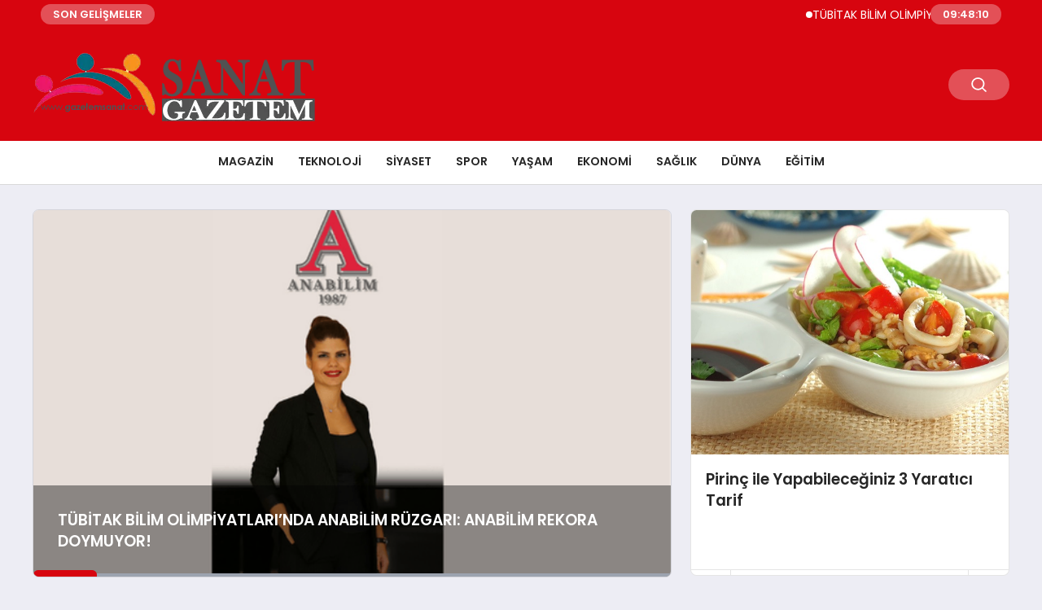

--- FILE ---
content_type: text/html; charset=UTF-8
request_url: https://gazetemsanat.com/
body_size: 11599
content:
<!DOCTYPE html>
<html lang="tr">

<head>
    <meta charset="UTF-8">
    <meta name="viewport" content="width=device-width, initial-scale=1.0">
    <title>Gazetem Sanat</title>
    <link rel="preconnect" href="https://fonts.googleapis.com">
    <link rel="preconnect" href="https://fonts.gstatic.com" crossorigin>
    <link href="https://fonts.googleapis.com/css2?family=Poppins:ital,wght@0,400;0,600;1,400;1,600&display=swap" rel="stylesheet">
    <title>Gazetem Sanat &#8211; Kültür Sanat  Ekonomi Yaşam Haberleri</title>
<meta name='robots' content='max-image-preview:large' />
<style id='wp-img-auto-sizes-contain-inline-css' type='text/css'>
img:is([sizes=auto i],[sizes^="auto," i]){contain-intrinsic-size:3000px 1500px}
/*# sourceURL=wp-img-auto-sizes-contain-inline-css */
</style>
<style id='classic-theme-styles-inline-css' type='text/css'>
/*! This file is auto-generated */
.wp-block-button__link{color:#fff;background-color:#32373c;border-radius:9999px;box-shadow:none;text-decoration:none;padding:calc(.667em + 2px) calc(1.333em + 2px);font-size:1.125em}.wp-block-file__button{background:#32373c;color:#fff;text-decoration:none}
/*# sourceURL=/wp-includes/css/classic-themes.min.css */
</style>
<link rel='stylesheet' id='swiper-css-css' href='https://gazetemsanat.com/wp-content/themes/seobazhaber/js/lib/swiper/swiper.min.css' type='text/css' media='all' />
<link rel='stylesheet' id='style-css' href='https://gazetemsanat.com/wp-content/themes/seobazhaber/css/style.min.css?v=1.8.5' type='text/css' media='all' />
<link rel="https://api.w.org/" href="https://gazetemsanat.com/wp-json/" /><link rel="EditURI" type="application/rsd+xml" title="RSD" href="https://gazetemsanat.com/xmlrpc.php?rsd" />
<meta name="generator" content="WordPress 6.9" />
<link rel="icon" href="https://gazetemsanat.com/wp-content/uploads/2023/11/gazetemsanat-favicon.png" sizes="32x32" />
<link rel="icon" href="https://gazetemsanat.com/wp-content/uploads/2023/11/gazetemsanat-favicon.png" sizes="192x192" />
<link rel="apple-touch-icon" href="https://gazetemsanat.com/wp-content/uploads/2023/11/gazetemsanat-favicon.png" />
<meta name="msapplication-TileImage" content="https://gazetemsanat.com/wp-content/uploads/2023/11/gazetemsanat-favicon.png" />
    <style>
        :root {
    --bg-color: 237 237 244;
    --text-color: 46 46 46;
    --color1: 215 5 15;
    --color2: 20 20 20;
    --color3: 255 255 255;
    --header-news-marquee-bg: 215 5 15;
    --title-color: 38 38 38;
    --menu-font-size: 14px;
    --normal-font-size: 15px;
    --h1-font-size: 36px;
    --h2-font-size: 30px;
    --h3-font-size: 24px;
    --h4-font-size: 20px;
}

    </style>
    <style id='global-styles-inline-css' type='text/css'>
:root{--wp--preset--aspect-ratio--square: 1;--wp--preset--aspect-ratio--4-3: 4/3;--wp--preset--aspect-ratio--3-4: 3/4;--wp--preset--aspect-ratio--3-2: 3/2;--wp--preset--aspect-ratio--2-3: 2/3;--wp--preset--aspect-ratio--16-9: 16/9;--wp--preset--aspect-ratio--9-16: 9/16;--wp--preset--color--black: #000000;--wp--preset--color--cyan-bluish-gray: #abb8c3;--wp--preset--color--white: #ffffff;--wp--preset--color--pale-pink: #f78da7;--wp--preset--color--vivid-red: #cf2e2e;--wp--preset--color--luminous-vivid-orange: #ff6900;--wp--preset--color--luminous-vivid-amber: #fcb900;--wp--preset--color--light-green-cyan: #7bdcb5;--wp--preset--color--vivid-green-cyan: #00d084;--wp--preset--color--pale-cyan-blue: #8ed1fc;--wp--preset--color--vivid-cyan-blue: #0693e3;--wp--preset--color--vivid-purple: #9b51e0;--wp--preset--gradient--vivid-cyan-blue-to-vivid-purple: linear-gradient(135deg,rgb(6,147,227) 0%,rgb(155,81,224) 100%);--wp--preset--gradient--light-green-cyan-to-vivid-green-cyan: linear-gradient(135deg,rgb(122,220,180) 0%,rgb(0,208,130) 100%);--wp--preset--gradient--luminous-vivid-amber-to-luminous-vivid-orange: linear-gradient(135deg,rgb(252,185,0) 0%,rgb(255,105,0) 100%);--wp--preset--gradient--luminous-vivid-orange-to-vivid-red: linear-gradient(135deg,rgb(255,105,0) 0%,rgb(207,46,46) 100%);--wp--preset--gradient--very-light-gray-to-cyan-bluish-gray: linear-gradient(135deg,rgb(238,238,238) 0%,rgb(169,184,195) 100%);--wp--preset--gradient--cool-to-warm-spectrum: linear-gradient(135deg,rgb(74,234,220) 0%,rgb(151,120,209) 20%,rgb(207,42,186) 40%,rgb(238,44,130) 60%,rgb(251,105,98) 80%,rgb(254,248,76) 100%);--wp--preset--gradient--blush-light-purple: linear-gradient(135deg,rgb(255,206,236) 0%,rgb(152,150,240) 100%);--wp--preset--gradient--blush-bordeaux: linear-gradient(135deg,rgb(254,205,165) 0%,rgb(254,45,45) 50%,rgb(107,0,62) 100%);--wp--preset--gradient--luminous-dusk: linear-gradient(135deg,rgb(255,203,112) 0%,rgb(199,81,192) 50%,rgb(65,88,208) 100%);--wp--preset--gradient--pale-ocean: linear-gradient(135deg,rgb(255,245,203) 0%,rgb(182,227,212) 50%,rgb(51,167,181) 100%);--wp--preset--gradient--electric-grass: linear-gradient(135deg,rgb(202,248,128) 0%,rgb(113,206,126) 100%);--wp--preset--gradient--midnight: linear-gradient(135deg,rgb(2,3,129) 0%,rgb(40,116,252) 100%);--wp--preset--font-size--small: 13px;--wp--preset--font-size--medium: 20px;--wp--preset--font-size--large: 36px;--wp--preset--font-size--x-large: 42px;--wp--preset--spacing--20: 0.44rem;--wp--preset--spacing--30: 0.67rem;--wp--preset--spacing--40: 1rem;--wp--preset--spacing--50: 1.5rem;--wp--preset--spacing--60: 2.25rem;--wp--preset--spacing--70: 3.38rem;--wp--preset--spacing--80: 5.06rem;--wp--preset--shadow--natural: 6px 6px 9px rgba(0, 0, 0, 0.2);--wp--preset--shadow--deep: 12px 12px 50px rgba(0, 0, 0, 0.4);--wp--preset--shadow--sharp: 6px 6px 0px rgba(0, 0, 0, 0.2);--wp--preset--shadow--outlined: 6px 6px 0px -3px rgb(255, 255, 255), 6px 6px rgb(0, 0, 0);--wp--preset--shadow--crisp: 6px 6px 0px rgb(0, 0, 0);}:where(.is-layout-flex){gap: 0.5em;}:where(.is-layout-grid){gap: 0.5em;}body .is-layout-flex{display: flex;}.is-layout-flex{flex-wrap: wrap;align-items: center;}.is-layout-flex > :is(*, div){margin: 0;}body .is-layout-grid{display: grid;}.is-layout-grid > :is(*, div){margin: 0;}:where(.wp-block-columns.is-layout-flex){gap: 2em;}:where(.wp-block-columns.is-layout-grid){gap: 2em;}:where(.wp-block-post-template.is-layout-flex){gap: 1.25em;}:where(.wp-block-post-template.is-layout-grid){gap: 1.25em;}.has-black-color{color: var(--wp--preset--color--black) !important;}.has-cyan-bluish-gray-color{color: var(--wp--preset--color--cyan-bluish-gray) !important;}.has-white-color{color: var(--wp--preset--color--white) !important;}.has-pale-pink-color{color: var(--wp--preset--color--pale-pink) !important;}.has-vivid-red-color{color: var(--wp--preset--color--vivid-red) !important;}.has-luminous-vivid-orange-color{color: var(--wp--preset--color--luminous-vivid-orange) !important;}.has-luminous-vivid-amber-color{color: var(--wp--preset--color--luminous-vivid-amber) !important;}.has-light-green-cyan-color{color: var(--wp--preset--color--light-green-cyan) !important;}.has-vivid-green-cyan-color{color: var(--wp--preset--color--vivid-green-cyan) !important;}.has-pale-cyan-blue-color{color: var(--wp--preset--color--pale-cyan-blue) !important;}.has-vivid-cyan-blue-color{color: var(--wp--preset--color--vivid-cyan-blue) !important;}.has-vivid-purple-color{color: var(--wp--preset--color--vivid-purple) !important;}.has-black-background-color{background-color: var(--wp--preset--color--black) !important;}.has-cyan-bluish-gray-background-color{background-color: var(--wp--preset--color--cyan-bluish-gray) !important;}.has-white-background-color{background-color: var(--wp--preset--color--white) !important;}.has-pale-pink-background-color{background-color: var(--wp--preset--color--pale-pink) !important;}.has-vivid-red-background-color{background-color: var(--wp--preset--color--vivid-red) !important;}.has-luminous-vivid-orange-background-color{background-color: var(--wp--preset--color--luminous-vivid-orange) !important;}.has-luminous-vivid-amber-background-color{background-color: var(--wp--preset--color--luminous-vivid-amber) !important;}.has-light-green-cyan-background-color{background-color: var(--wp--preset--color--light-green-cyan) !important;}.has-vivid-green-cyan-background-color{background-color: var(--wp--preset--color--vivid-green-cyan) !important;}.has-pale-cyan-blue-background-color{background-color: var(--wp--preset--color--pale-cyan-blue) !important;}.has-vivid-cyan-blue-background-color{background-color: var(--wp--preset--color--vivid-cyan-blue) !important;}.has-vivid-purple-background-color{background-color: var(--wp--preset--color--vivid-purple) !important;}.has-black-border-color{border-color: var(--wp--preset--color--black) !important;}.has-cyan-bluish-gray-border-color{border-color: var(--wp--preset--color--cyan-bluish-gray) !important;}.has-white-border-color{border-color: var(--wp--preset--color--white) !important;}.has-pale-pink-border-color{border-color: var(--wp--preset--color--pale-pink) !important;}.has-vivid-red-border-color{border-color: var(--wp--preset--color--vivid-red) !important;}.has-luminous-vivid-orange-border-color{border-color: var(--wp--preset--color--luminous-vivid-orange) !important;}.has-luminous-vivid-amber-border-color{border-color: var(--wp--preset--color--luminous-vivid-amber) !important;}.has-light-green-cyan-border-color{border-color: var(--wp--preset--color--light-green-cyan) !important;}.has-vivid-green-cyan-border-color{border-color: var(--wp--preset--color--vivid-green-cyan) !important;}.has-pale-cyan-blue-border-color{border-color: var(--wp--preset--color--pale-cyan-blue) !important;}.has-vivid-cyan-blue-border-color{border-color: var(--wp--preset--color--vivid-cyan-blue) !important;}.has-vivid-purple-border-color{border-color: var(--wp--preset--color--vivid-purple) !important;}.has-vivid-cyan-blue-to-vivid-purple-gradient-background{background: var(--wp--preset--gradient--vivid-cyan-blue-to-vivid-purple) !important;}.has-light-green-cyan-to-vivid-green-cyan-gradient-background{background: var(--wp--preset--gradient--light-green-cyan-to-vivid-green-cyan) !important;}.has-luminous-vivid-amber-to-luminous-vivid-orange-gradient-background{background: var(--wp--preset--gradient--luminous-vivid-amber-to-luminous-vivid-orange) !important;}.has-luminous-vivid-orange-to-vivid-red-gradient-background{background: var(--wp--preset--gradient--luminous-vivid-orange-to-vivid-red) !important;}.has-very-light-gray-to-cyan-bluish-gray-gradient-background{background: var(--wp--preset--gradient--very-light-gray-to-cyan-bluish-gray) !important;}.has-cool-to-warm-spectrum-gradient-background{background: var(--wp--preset--gradient--cool-to-warm-spectrum) !important;}.has-blush-light-purple-gradient-background{background: var(--wp--preset--gradient--blush-light-purple) !important;}.has-blush-bordeaux-gradient-background{background: var(--wp--preset--gradient--blush-bordeaux) !important;}.has-luminous-dusk-gradient-background{background: var(--wp--preset--gradient--luminous-dusk) !important;}.has-pale-ocean-gradient-background{background: var(--wp--preset--gradient--pale-ocean) !important;}.has-electric-grass-gradient-background{background: var(--wp--preset--gradient--electric-grass) !important;}.has-midnight-gradient-background{background: var(--wp--preset--gradient--midnight) !important;}.has-small-font-size{font-size: var(--wp--preset--font-size--small) !important;}.has-medium-font-size{font-size: var(--wp--preset--font-size--medium) !important;}.has-large-font-size{font-size: var(--wp--preset--font-size--large) !important;}.has-x-large-font-size{font-size: var(--wp--preset--font-size--x-large) !important;}
/*# sourceURL=global-styles-inline-css */
</style>
</head>

<body class="home blog wp-theme-seobazhaber">
                        <div class="header-news-marquee-bar">
                                    <span class="news-marquee-badge">SON GELİŞMELER</span>
                
                <div class="news-marquee-container" id="news-marquee-container">
                    <div class="news-content" id="news-content">
                                                    <div class="news-item">
                                <a href="https://gazetemsanat.com/tubitak-bilim-olimpiyatlarinda-anabilim-ruzgari-anabilim-rekora-doymuyor-25374.html">TÜBİTAK BİLİM OLİMPİYATLARI’NDA ANABİLİM RÜZGARI:  ANABİLİM REKORA DOYMUYOR!</a>
                            </div>
                                                    <div class="news-item">
                                <a href="https://gazetemsanat.com/huawei-smart-pv-ve-ess-2026nin-en-iyi-10-trendini-acikladi-25371.html">Huawei Smart PV ve ESS 2026&#8217;nın En İyi 10 Trendini Açıkladı</a>
                            </div>
                                                    <div class="news-item">
                                <a href="https://gazetemsanat.com/naciye-navdar-roportaj-25368.html">Naciye Navdar Röportaj</a>
                            </div>
                                                    <div class="news-item">
                                <a href="https://gazetemsanat.com/toplumsal-onyargilar-cocuklarin-geleceginden-mi-caliyor-turkuaz-terapi-ozel-egitimdeki-efsaneleri-bilimle-yikiyor-25365.html">Toplumsal Önyargılar Çocukların Geleceğinden mi Çalıyor? Turkuaz Terapi, Özel Eğitimdeki &#8220;Efsaneleri&#8221; Bilimle Yıkıyor!</a>
                            </div>
                                                    <div class="news-item">
                                <a href="https://gazetemsanat.com/ga-asi-ve-abd-donanmasi-mq-9b-seaguardian-icin-genisletilmissonobuoy-birakma-sistemini-test-etti-25362.html">GA-ASI ve ABD Donanması, MQ-9B SeaGuardian® İçin GenişletilmişSonobuoy Bırakma Sistemini Test Etti</a>
                            </div>
                                                    <div class="news-item">
                                <a href="https://gazetemsanat.com/viennalife-ceosu-sayin-ugur-tozsekerli-60-yasini-kutladi-25359.html">Viennalife CEO’su Sayın Uğur Tozşekerli 60. yaşını kutladı</a>
                            </div>
                                                    <div class="news-item">
                                <a href="https://gazetemsanat.com/lara-fabian-sevgililer-gununde-rixos-radamis-sharm-el-sheikhte-sahne-aliyor-25356.html">Lara Fabian Sevgililer Günü’nde Rixos Radamis Sharm El Sheikh’te sahne alıyor!</a>
                            </div>
                                                    <div class="news-item">
                                <a href="https://gazetemsanat.com/kuresel-spor-markasi-u-s-polo-assn-efsanevi-kar-polosu-dunya-kupasi-st-moritzin-resmi-forma-ve-giyim-sponsoru-oldu-25352.html">Küresel Spor Markası U.S. Polo Assn., Efsanevi Kar Polosu Dünya Kupası St. Moritz&#8217;in Resmi Forma ve Giyim Sponsoru Oldu</a>
                            </div>
                                                    <div class="news-item">
                                <a href="https://gazetemsanat.com/israil-meclisi-filistinlilerin-yargilanmasini-degistiriyor-25349.html">İsrail Meclisi, Filistinlilerin Yargılanmasını Değiştiriyor</a>
                            </div>
                                                    <div class="news-item">
                                <a href="https://gazetemsanat.com/apple-ve-google-yapay-zeka-alaninda-is-birligi-yapacak-25346.html">Apple ve Google, Yapay Zeka Alanında İş Birliği Yapacak</a>
                            </div>
                                                    <div class="news-item">
                                <a href="https://gazetemsanat.com/pirinc-ile-yapabileceginiz-3-yaratici-tarif-25344.html">Pirinç ile Yapabileceğiniz 3 Yaratıcı Tarif</a>
                            </div>
                                                    <div class="news-item">
                                <a href="https://gazetemsanat.com/almanya-nato-destek-ve-tedarik-ajansi-nspa-uzerinden-sekiz-adet-mq-9b-seaguardian-tedarik-edecek-25338.html">Almanya, NATO Destek ve Tedarik Ajansı ( NSPA ) Üzerinden Sekiz Adet MQ-9B SeaGuardian® Tedarik Edecek</a>
                            </div>
                                                    <div class="news-item">
                                <a href="https://gazetemsanat.com/deneyimli-isim-duygu-gokalp-fairmont-quasar-istanbulun-satis-ve-pazarlama-direktoru-oldu-25335.html">Deneyimli İsim Duygu Gökalp, Fairmont Quasar Istanbul’un Satış ve Pazarlama Direktörü Oldu</a>
                            </div>
                                                    <div class="news-item">
                                <a href="https://gazetemsanat.com/rem-peopleda-her-alanda-stratejik-buyume-hamleleri-25332.html">REM People’da Her Alanda Stratejik Büyüme Hamleleri</a>
                            </div>
                                                    <div class="news-item">
                                <a href="https://gazetemsanat.com/efesus-stone-sagalassosun-antik-mermerlerine-hayat-veriyor-25329.html">Efesus Stone, Sagalassos’un Antik Mermerlerine Hayat Veriyor</a>
                            </div>
                                                    <div class="news-item">
                                <a href="https://gazetemsanat.com/trumpin-palm-beach-ziyareti-25323.html">Trump&#8217;ın Palm Beach Ziyareti</a>
                            </div>
                                                    <div class="news-item">
                                <a href="https://gazetemsanat.com/iran-disisleri-bakani-erakci-ulkedeki-gosterilere-yabanci-gucler-mudahale-ediyor-25320.html">İran Dışişleri Bakanı Erakçi: &#8220;Ülkedeki Gösterilere Yabancı Güçler Müdahale Ediyor&#8221;</a>
                            </div>
                                                    <div class="news-item">
                                <a href="https://gazetemsanat.com/amerika-birlesik-devletleri-deas-saldirisina-yanit-verdi-25317.html">Amerika Birleşik Devletleri DEAŞ Saldırısına Yanıt Verdi</a>
                            </div>
                                                    <div class="news-item">
                                <a href="https://gazetemsanat.com/iit-bakanlar-toplantisinda-israilin-somalilandi-tanimasinin-reddedilmesi-25314.html">İİT Bakanlar Toplantısında İsrail&#8217;in Somaliland&#8217;ı Tanımasının Reddedilmesi</a>
                            </div>
                                                    <div class="news-item">
                                <a href="https://gazetemsanat.com/sercan-firinci-gayrimenkulde-global-vizyonun-guclu-ismi-25312.html">Sercan Fırıncı: Gayrimenkulde Global Vizyonun Güçlü İsmi</a>
                            </div>
                                            </div>
                </div>
                                    <span class="news-marquee-badge header-news-marquee-clock" id="news-marquee-clock">--:--:--</span>
                
            </div>
            <script>
                document.addEventListener("DOMContentLoaded", function() {
                    const container = document.getElementById("news-marquee-container");
                    const content = document.getElementById("news-content");

                    let pos = container.offsetWidth;
                    let speed = 1; // px/frame
                    let animationId;

                    function animate() {
                        pos -= speed;
                        if (pos <= -content.offsetWidth) {
                            pos = container.offsetWidth;
                        }
                        content.style.left = pos + "px";
                        animationId = requestAnimationFrame(animate);
                    }

                    function start() {
                        if (!animationId) {
                            animationId = requestAnimationFrame(animate);
                        }
                    }

                    function stop() {
                        cancelAnimationFrame(animationId);
                        animationId = null;
                    }

                    // Başlat
                    start();

                    // Hover kontrolü
                    container.addEventListener("mouseenter", stop);
                    container.addEventListener("mouseleave", start);

                    // Resize sonrası pozisyonu sıfırla
                    window.addEventListener("resize", () => {
                        pos = container.offsetWidth;
                    });


                    function saatiGuncelle() {
                        const simdi = new Date();
                        const saat = simdi.getHours().toString().padStart(2, '0');
                        const dakika = simdi.getMinutes().toString().padStart(2, '0');
                        const saniye = simdi.getSeconds().toString().padStart(2, '0');

                        document.getElementById('news-marquee-clock').textContent = `${saat}:${dakika}:${saniye}`;
                    }

                    if (document.getElementById('news-marquee-clock')) {
                        // Saati ilk yüklendiğinde göster
                        saatiGuncelle();
    
                        // Her saniye saati güncelle
                        setInterval(saatiGuncelle, 1000);
                    }
                });
            </script>

    
    <div class="header1">
    <div class="container header1-bar">
                    <a href="https://gazetemsanat.com" class="header1-logo">
                <img src="https://gazetemsanat.com/wp-content/uploads/2025/05/gazetem-sanat.webp" alt="Gazetem Sanat" width="">
            </a>
                <ul class="header1-button-group">
            <li>
                <button class="header1-search-btn btn-search-open">
                    <span class="icon-[heroicons--magnifying-glass-20-solid]"></span>
                </button>
            </li>
        </ul>
        <div class="header-mobil-button-group">
            <button class="search-btn btn-search-open">
                <span class="icon-[heroicons--magnifying-glass-20-solid]"></span>
            </button>
            <button class="btn-mobile-menu"><span class="icon-[ic--round-menu]"></span></button>
        </div>
    </div>
    <div class="header1-menu-bar">
        <div class="container">
            <ul id="menu-main-menu" class="main-menu"><li id="menu-item-12164" class="menu-item menu-item-type-taxonomy menu-item-object-category menu-item-12164"><a href="https://gazetemsanat.com/category/magazin">Magazin</a></li>
<li id="menu-item-12165" class="menu-item menu-item-type-taxonomy menu-item-object-category menu-item-12165"><a href="https://gazetemsanat.com/category/teknoloji">Teknoloji</a></li>
<li id="menu-item-12166" class="menu-item menu-item-type-taxonomy menu-item-object-category menu-item-12166"><a href="https://gazetemsanat.com/category/siyaset">Siyaset</a></li>
<li id="menu-item-12167" class="menu-item menu-item-type-taxonomy menu-item-object-category menu-item-12167"><a href="https://gazetemsanat.com/category/spor">Spor</a></li>
<li id="menu-item-12168" class="menu-item menu-item-type-taxonomy menu-item-object-category menu-item-12168"><a href="https://gazetemsanat.com/category/yasam">Yaşam</a></li>
<li id="menu-item-12169" class="menu-item menu-item-type-taxonomy menu-item-object-category menu-item-12169"><a href="https://gazetemsanat.com/category/ekonomi">Ekonomi</a></li>
<li id="menu-item-12170" class="menu-item menu-item-type-taxonomy menu-item-object-category menu-item-12170"><a href="https://gazetemsanat.com/category/saglik">Sağlık</a></li>
<li id="menu-item-12171" class="menu-item menu-item-type-taxonomy menu-item-object-category menu-item-12171"><a href="https://gazetemsanat.com/category/dunya">Dünya</a></li>
<li id="menu-item-12172" class="menu-item menu-item-type-taxonomy menu-item-object-category menu-item-12172"><a href="https://gazetemsanat.com/category/egitim">Eğitim</a></li>
</ul>        </div>
    </div>
</div>
<script>
    document.addEventListener("DOMContentLoaded", function() {
        document.addEventListener('click', function(event) {
            if (event.target.closest('.btn-mobile-menu')) {
                document.querySelector(".header1-menu-bar").classList.toggle("open");
                if (event.target.querySelectorAll('span')[0].className == 'icon-[ic--round-menu]') {
                    event.target.querySelectorAll('span')[0].className = 'icon-[ion--close]';
                } else {
                    event.target.querySelectorAll('span')[0].className = 'icon-[ic--round-menu]';
                }
            }
        });

        document.querySelectorAll(".main-menu li").forEach(li => {
            let anchor = li.querySelector(":scope > a"); // Doğrudan li içindeki a etiketi
            let submenu = li.querySelector(":scope > ul"); // Doğrudan li içindeki ul etiketi

            if (anchor && submenu) {
                anchor.setAttribute("href", "javascript:void(0)");
            }
        });
    });
</script><div class="container">
    <div class="slider-col-2 widget-mt">
                <div class="swiper line-slider" data-pagination=".line-pagination-1" data-clickable="true" data-lazy="true"
            data-render-bullet="false">
            <div class="swiper-wrapper">
                                    <a href="https://gazetemsanat.com/tubitak-bilim-olimpiyatlarinda-anabilim-ruzgari-anabilim-rekora-doymuyor-25374.html" class="swiper-slide">
                        <img class="lazy-loading" src="https://gazetemsanat.com/wp-content/themes/seobazhaber/assets/images/placeholder.webp" data-src="https://gazetemsanat.com/wp-content/uploads/2026/01/awsdfg.png" alt="TÜBİTAK BİLİM OLİMPİYATLARI’NDA ANABİLİM RÜZGARI:  ANABİLİM REKORA DOYMUYOR!">
                        <div class="slider-detail">
                            <span class="slider-title">
                                TÜBİTAK BİLİM OLİMPİYATLARI’NDA ANABİLİM RÜZGARI:  ANABİLİM REKORA DOYMUYOR!                            </span>
                        </div>
                    </a>
                                    <a href="https://gazetemsanat.com/huawei-smart-pv-ve-ess-2026nin-en-iyi-10-trendini-acikladi-25371.html" class="swiper-slide">
                        <img class="lazy-loading" src="https://gazetemsanat.com/wp-content/themes/seobazhaber/assets/images/placeholder.webp" data-src="https://gazetemsanat.com/wp-content/uploads/2026/01/Orta-WhatsApp-Image-2026-01-14-at-11.18.34.jpeg" alt="Huawei Smart PV ve ESS 2026&#8217;nın En İyi 10 Trendini Açıkladı">
                        <div class="slider-detail">
                            <span class="slider-title">
                                Huawei Smart PV ve ESS 2026&#8217;nın En İyi 10 Trendini Açıkladı                            </span>
                        </div>
                    </a>
                                    <a href="https://gazetemsanat.com/naciye-navdar-roportaj-25368.html" class="swiper-slide">
                        <img class="lazy-loading" src="https://gazetemsanat.com/wp-content/themes/seobazhaber/assets/images/placeholder.webp" data-src="https://gazetemsanat.com/wp-content/uploads/2026/01/dosya-1768377032-naciye-navdar-kapak.jpg" alt="Naciye Navdar Röportaj">
                        <div class="slider-detail">
                            <span class="slider-title">
                                Naciye Navdar Röportaj                            </span>
                        </div>
                    </a>
                                    <a href="https://gazetemsanat.com/toplumsal-onyargilar-cocuklarin-geleceginden-mi-caliyor-turkuaz-terapi-ozel-egitimdeki-efsaneleri-bilimle-yikiyor-25365.html" class="swiper-slide">
                        <img class="lazy-loading" src="https://gazetemsanat.com/wp-content/themes/seobazhaber/assets/images/placeholder.webp" data-src="https://gazetemsanat.com/wp-content/uploads/2026/01/basin-turkuaz-1.jpg" alt="Toplumsal Önyargılar Çocukların Geleceğinden mi Çalıyor? Turkuaz Terapi, Özel Eğitimdeki &#8220;Efsaneleri&#8221; Bilimle Yıkıyor!">
                        <div class="slider-detail">
                            <span class="slider-title">
                                Toplumsal Önyargılar Çocukların Geleceğinden mi Çalıyor? Turkuaz Terapi, Özel Eğitimdeki &#8220;Efsaneleri&#8221; Bilimle Yıkıyor!                            </span>
                        </div>
                    </a>
                                    <a href="https://gazetemsanat.com/ga-asi-ve-abd-donanmasi-mq-9b-seaguardian-icin-genisletilmissonobuoy-birakma-sistemini-test-etti-25362.html" class="swiper-slide">
                        <img class="lazy-loading" src="https://gazetemsanat.com/wp-content/themes/seobazhaber/assets/images/placeholder.webp" data-src="https://gazetemsanat.com/wp-content/uploads/2026/01/Orta-WhatsApp-Image-2026-01-13-at-22.35.54.jpeg" alt="GA-ASI ve ABD Donanması, MQ-9B SeaGuardian® İçin GenişletilmişSonobuoy Bırakma Sistemini Test Etti">
                        <div class="slider-detail">
                            <span class="slider-title">
                                GA-ASI ve ABD Donanması, MQ-9B SeaGuardian® İçin GenişletilmişSonobuoy Bırakma Sistemini Test Etti                            </span>
                        </div>
                    </a>
                                    <a href="https://gazetemsanat.com/viennalife-ceosu-sayin-ugur-tozsekerli-60-yasini-kutladi-25359.html" class="swiper-slide">
                        <img class="lazy-loading" src="https://gazetemsanat.com/wp-content/themes/seobazhaber/assets/images/placeholder.webp" data-src="https://gazetemsanat.com/wp-content/uploads/2026/01/Ugur-Bey-60-Yas-Gorseli.jpg" alt="Viennalife CEO’su Sayın Uğur Tozşekerli 60. yaşını kutladı">
                        <div class="slider-detail">
                            <span class="slider-title">
                                Viennalife CEO’su Sayın Uğur Tozşekerli 60. yaşını kutladı                            </span>
                        </div>
                    </a>
                                    <a href="https://gazetemsanat.com/lara-fabian-sevgililer-gununde-rixos-radamis-sharm-el-sheikhte-sahne-aliyor-25356.html" class="swiper-slide">
                        <img class="lazy-loading" src="https://gazetemsanat.com/wp-content/themes/seobazhaber/assets/images/placeholder.webp" data-src="https://gazetemsanat.com/wp-content/uploads/2026/01/Main-photo-Sharm-El-Sheikh-.jpg" alt="Lara Fabian Sevgililer Günü’nde Rixos Radamis Sharm El Sheikh’te sahne alıyor!">
                        <div class="slider-detail">
                            <span class="slider-title">
                                Lara Fabian Sevgililer Günü’nde Rixos Radamis Sharm El Sheikh’te sahne alıyor!                            </span>
                        </div>
                    </a>
                                    <a href="https://gazetemsanat.com/kuresel-spor-markasi-u-s-polo-assn-efsanevi-kar-polosu-dunya-kupasi-st-moritzin-resmi-forma-ve-giyim-sponsoru-oldu-25352.html" class="swiper-slide">
                        <img class="lazy-loading" src="https://gazetemsanat.com/wp-content/themes/seobazhaber/assets/images/placeholder.webp" data-src="https://gazetemsanat.com/wp-content/uploads/2026/01/ef46f9a5-056f-48c9-840d-4c0b1a8cbe86s.png" alt="Küresel Spor Markası U.S. Polo Assn., Efsanevi Kar Polosu Dünya Kupası St. Moritz&#8217;in Resmi Forma ve Giyim Sponsoru Oldu">
                        <div class="slider-detail">
                            <span class="slider-title">
                                Küresel Spor Markası U.S. Polo Assn., Efsanevi Kar Polosu Dünya Kupası St. Moritz&#8217;in Resmi Forma ve Giyim Sponsoru Oldu                            </span>
                        </div>
                    </a>
                                    <a href="https://gazetemsanat.com/israil-meclisi-filistinlilerin-yargilanmasini-degistiriyor-25349.html" class="swiper-slide">
                        <img class="lazy-loading" src="https://gazetemsanat.com/wp-content/themes/seobazhaber/assets/images/placeholder.webp" data-src="https://gazetemsanat.com/wp-content/uploads/2026/01/image_69662851c639e.webp" alt="İsrail Meclisi, Filistinlilerin Yargılanmasını Değiştiriyor">
                        <div class="slider-detail">
                            <span class="slider-title">
                                İsrail Meclisi, Filistinlilerin Yargılanmasını Değiştiriyor                            </span>
                        </div>
                    </a>
                                    <a href="https://gazetemsanat.com/apple-ve-google-yapay-zeka-alaninda-is-birligi-yapacak-25346.html" class="swiper-slide">
                        <img class="lazy-loading" src="https://gazetemsanat.com/wp-content/themes/seobazhaber/assets/images/placeholder.webp" data-src="https://gazetemsanat.com/wp-content/uploads/2026/01/image_6966281692e3f.webp" alt="Apple ve Google, Yapay Zeka Alanında İş Birliği Yapacak">
                        <div class="slider-detail">
                            <span class="slider-title">
                                Apple ve Google, Yapay Zeka Alanında İş Birliği Yapacak                            </span>
                        </div>
                    </a>
                            </div>
            <div class="swiper-pagination line-pagination-1"></div>
        </div>
                        <div class="swiper col-right-slider" data-pagination=".col-right-pagination-2" data-clickable="true"
            data-lazy="true" data-render-bullet="false" data-navigation="true" data-next-el=".btn-right-1"
            data-prev-el=".btn-left-1">
            <div class="swiper-wrapper">
                                    <a href="https://gazetemsanat.com/pirinc-ile-yapabileceginiz-3-yaratici-tarif-25344.html" class="swiper-slide">
                        <img class="lazy-loading" src="https://gazetemsanat.com/wp-content/themes/seobazhaber/assets/images/placeholder.webp" data-src="https://gazetemsanat.com/wp-content/uploads/2026/01/Orta-WhatsApp-Image-2026-01-13-at-12.20.56.jpeg" alt="Pirinç ile Yapabileceğiniz 3 Yaratıcı Tarif">
                        <div class="slider-detail">
                            <span class="slider-title">
                                Pirinç ile Yapabileceğiniz 3 Yaratıcı Tarif                            </span>
                        </div>
                    </a>
                                    <a href="https://gazetemsanat.com/almanya-nato-destek-ve-tedarik-ajansi-nspa-uzerinden-sekiz-adet-mq-9b-seaguardian-tedarik-edecek-25338.html" class="swiper-slide">
                        <img class="lazy-loading" src="https://gazetemsanat.com/wp-content/themes/seobazhaber/assets/images/placeholder.webp" data-src="https://gazetemsanat.com/wp-content/uploads/2026/01/Orta-WhatsApp-Image-2026-01-13-at-11.33.51.jpeg" alt="Almanya, NATO Destek ve Tedarik Ajansı ( NSPA ) Üzerinden Sekiz Adet MQ-9B SeaGuardian® Tedarik Edecek">
                        <div class="slider-detail">
                            <span class="slider-title">
                                Almanya, NATO Destek ve Tedarik Ajansı ( NSPA ) Üzerinden Sekiz Adet MQ-9B SeaGuardian® Tedarik Edecek                            </span>
                        </div>
                    </a>
                                    <a href="https://gazetemsanat.com/deneyimli-isim-duygu-gokalp-fairmont-quasar-istanbulun-satis-ve-pazarlama-direktoru-oldu-25335.html" class="swiper-slide">
                        <img class="lazy-loading" src="https://gazetemsanat.com/wp-content/themes/seobazhaber/assets/images/placeholder.webp" data-src="https://gazetemsanat.com/wp-content/uploads/2026/01/eees.jpeg" alt="Deneyimli İsim Duygu Gökalp, Fairmont Quasar Istanbul’un Satış ve Pazarlama Direktörü Oldu">
                        <div class="slider-detail">
                            <span class="slider-title">
                                Deneyimli İsim Duygu Gökalp, Fairmont Quasar Istanbul’un Satış ve Pazarlama Direktörü Oldu                            </span>
                        </div>
                    </a>
                                    <a href="https://gazetemsanat.com/rem-peopleda-her-alanda-stratejik-buyume-hamleleri-25332.html" class="swiper-slide">
                        <img class="lazy-loading" src="https://gazetemsanat.com/wp-content/themes/seobazhaber/assets/images/placeholder.webp" data-src="https://gazetemsanat.com/wp-content/uploads/2026/01/Orta-WhatsApp-Image-2026-01-12-at-16.40.50.jpeg" alt="REM People’da Her Alanda Stratejik Büyüme Hamleleri">
                        <div class="slider-detail">
                            <span class="slider-title">
                                REM People’da Her Alanda Stratejik Büyüme Hamleleri                            </span>
                        </div>
                    </a>
                                    <a href="https://gazetemsanat.com/efesus-stone-sagalassosun-antik-mermerlerine-hayat-veriyor-25329.html" class="swiper-slide">
                        <img class="lazy-loading" src="https://gazetemsanat.com/wp-content/themes/seobazhaber/assets/images/placeholder.webp" data-src="https://gazetemsanat.com/wp-content/uploads/2026/01/Orta-WhatsApp-Image-2026-01-12-at-15.17.02-1.jpeg" alt="Efesus Stone, Sagalassos’un Antik Mermerlerine Hayat Veriyor">
                        <div class="slider-detail">
                            <span class="slider-title">
                                Efesus Stone, Sagalassos’un Antik Mermerlerine Hayat Veriyor                            </span>
                        </div>
                    </a>
                                    <a href="https://gazetemsanat.com/trumpin-palm-beach-ziyareti-25323.html" class="swiper-slide">
                        <img class="lazy-loading" src="https://gazetemsanat.com/wp-content/themes/seobazhaber/assets/images/placeholder.webp" data-src="https://gazetemsanat.com/wp-content/uploads/2026/01/image_6964d6ce0c0ee.webp" alt="Trump&#8217;ın Palm Beach Ziyareti">
                        <div class="slider-detail">
                            <span class="slider-title">
                                Trump&#8217;ın Palm Beach Ziyareti                            </span>
                        </div>
                    </a>
                                    <a href="https://gazetemsanat.com/iran-disisleri-bakani-erakci-ulkedeki-gosterilere-yabanci-gucler-mudahale-ediyor-25320.html" class="swiper-slide">
                        <img class="lazy-loading" src="https://gazetemsanat.com/wp-content/themes/seobazhaber/assets/images/placeholder.webp" data-src="https://gazetemsanat.com/wp-content/uploads/2026/01/image_6964d6920b4f2.webp" alt="İran Dışişleri Bakanı Erakçi: &#8220;Ülkedeki Gösterilere Yabancı Güçler Müdahale Ediyor&#8221;">
                        <div class="slider-detail">
                            <span class="slider-title">
                                İran Dışişleri Bakanı Erakçi: &#8220;Ülkedeki Gösterilere Yabancı Güçler Müdahale Ediyor&#8221;                            </span>
                        </div>
                    </a>
                                    <a href="https://gazetemsanat.com/amerika-birlesik-devletleri-deas-saldirisina-yanit-verdi-25317.html" class="swiper-slide">
                        <img class="lazy-loading" src="https://gazetemsanat.com/wp-content/themes/seobazhaber/assets/images/placeholder.webp" data-src="https://gazetemsanat.com/wp-content/uploads/2026/01/image_6963854e84939.webp" alt="Amerika Birleşik Devletleri DEAŞ Saldırısına Yanıt Verdi">
                        <div class="slider-detail">
                            <span class="slider-title">
                                Amerika Birleşik Devletleri DEAŞ Saldırısına Yanıt Verdi                            </span>
                        </div>
                    </a>
                                    <a href="https://gazetemsanat.com/iit-bakanlar-toplantisinda-israilin-somalilandi-tanimasinin-reddedilmesi-25314.html" class="swiper-slide">
                        <img class="lazy-loading" src="https://gazetemsanat.com/wp-content/themes/seobazhaber/assets/images/placeholder.webp" data-src="https://gazetemsanat.com/wp-content/uploads/2026/01/image_6963851573d2c.webp" alt="İİT Bakanlar Toplantısında İsrail&#8217;in Somaliland&#8217;ı Tanımasının Reddedilmesi">
                        <div class="slider-detail">
                            <span class="slider-title">
                                İİT Bakanlar Toplantısında İsrail&#8217;in Somaliland&#8217;ı Tanımasının Reddedilmesi                            </span>
                        </div>
                    </a>
                                    <a href="https://gazetemsanat.com/sercan-firinci-gayrimenkulde-global-vizyonun-guclu-ismi-25312.html" class="swiper-slide">
                        <img class="lazy-loading" src="https://gazetemsanat.com/wp-content/themes/seobazhaber/assets/images/placeholder.webp" data-src="https://gazetemsanat.com/wp-content/uploads/2026/01/Orta-WhatsApp-Image-2026-01-10-at-17.14.54.jpeg" alt="Sercan Fırıncı: Gayrimenkulde Global Vizyonun Güçlü İsmi">
                        <div class="slider-detail">
                            <span class="slider-title">
                                Sercan Fırıncı: Gayrimenkulde Global Vizyonun Güçlü İsmi                            </span>
                        </div>
                    </a>
                            </div>
            <div class="col-right-btn-group">
                <button class="col-right-left btn-left-1"><span
                        class="icon-[icon-park-outline--left]"></span></button>
                <div class="swiper-pagination col-right-pagination-2"></div>
                <button class="col-right-right btn-right-1"><span
                        class="icon-[icon-park-outline--right]"></span></button>
            </div>
        </div>
            </div>
</div><div class="container widget-mt">
            <h2 class="widget-title">
            GÜNDEM DE KALANLAR        </h2>
    
    <div class="grid-list-container mt-5">
                    <a href="https://gazetemsanat.com/tubitak-bilim-olimpiyatlarinda-anabilim-ruzgari-anabilim-rekora-doymuyor-25374.html" class="grid-list-item">
                <img class="lazy-loading" src="https://gazetemsanat.com/wp-content/themes/seobazhaber/assets/images/placeholder.webp" data-src="https://gazetemsanat.com/wp-content/uploads/2026/01/awsdfg.png" alt="TÜBİTAK BİLİM OLİMPİYATLARI’NDA ANABİLİM RÜZGARI:  ANABİLİM REKORA DOYMUYOR!">
                <div class="grid-list-detail">
                    <span class="grid-list-title">
                        TÜBİTAK BİLİM OLİMPİYATLARI’NDA ANABİLİM RÜZGARI:  ANABİLİM REKORA DOYMUYOR!                    </span>
                </div>
            </a>
                    <a href="https://gazetemsanat.com/huawei-smart-pv-ve-ess-2026nin-en-iyi-10-trendini-acikladi-25371.html" class="grid-list-item">
                <img class="lazy-loading" src="https://gazetemsanat.com/wp-content/themes/seobazhaber/assets/images/placeholder.webp" data-src="https://gazetemsanat.com/wp-content/uploads/2026/01/Orta-WhatsApp-Image-2026-01-14-at-11.18.34.jpeg" alt="Huawei Smart PV ve ESS 2026&#8217;nın En İyi 10 Trendini Açıkladı">
                <div class="grid-list-detail">
                    <span class="grid-list-title">
                        Huawei Smart PV ve ESS 2026&#8217;nın En İyi 10 Trendini Açıkladı                    </span>
                </div>
            </a>
                    <a href="https://gazetemsanat.com/naciye-navdar-roportaj-25368.html" class="grid-list-item">
                <img class="lazy-loading" src="https://gazetemsanat.com/wp-content/themes/seobazhaber/assets/images/placeholder.webp" data-src="https://gazetemsanat.com/wp-content/uploads/2026/01/dosya-1768377032-naciye-navdar-kapak.jpg" alt="Naciye Navdar Röportaj">
                <div class="grid-list-detail">
                    <span class="grid-list-title">
                        Naciye Navdar Röportaj                    </span>
                </div>
            </a>
                    <a href="https://gazetemsanat.com/toplumsal-onyargilar-cocuklarin-geleceginden-mi-caliyor-turkuaz-terapi-ozel-egitimdeki-efsaneleri-bilimle-yikiyor-25365.html" class="grid-list-item">
                <img class="lazy-loading" src="https://gazetemsanat.com/wp-content/themes/seobazhaber/assets/images/placeholder.webp" data-src="https://gazetemsanat.com/wp-content/uploads/2026/01/basin-turkuaz-1.jpg" alt="Toplumsal Önyargılar Çocukların Geleceğinden mi Çalıyor? Turkuaz Terapi, Özel Eğitimdeki &#8220;Efsaneleri&#8221; Bilimle Yıkıyor!">
                <div class="grid-list-detail">
                    <span class="grid-list-title">
                        Toplumsal Önyargılar Çocukların Geleceğinden mi Çalıyor? Turkuaz Terapi, Özel Eğitimdeki &#8220;Efsaneleri&#8221; Bilimle Yıkıyor!                    </span>
                </div>
            </a>
        
    </div>
</div>
<div class="container widget-mt">
            <h2 class="widget-title">
            SON GELİŞMELER        </h2>
    
    <div class="grid-list-container grid-span-list mt-5">
                    <a href="https://gazetemsanat.com/turna-com-2024un-seyahat-karnesini-acikladi-19381.html" class="grid-list-item custom-grid-list-item">
                <img class="lazy-loading" src="https://gazetemsanat.com/wp-content/themes/seobazhaber/assets/images/placeholder.webp" data-src="https://gazetemsanat.com/wp-content/uploads/2024/12/Turna.com_.jpg" alt="Turna.com 2024’ün Seyahat Karnesini Açıkladı">
                <div class="grid-list-detail">
                    <span class="grid-list-title">
                        Turna.com 2024’ün Seyahat Karnesini Açıkladı                    </span>
                </div>
            </a>
                    <a href="https://gazetemsanat.com/turk-doneri-amerikalilarin-damagini-fethediyor-18809.html" class="grid-list-item custom-grid-list-item">
                <img class="lazy-loading" src="https://gazetemsanat.com/wp-content/themes/seobazhaber/assets/images/placeholder.webp" data-src="https://gazetemsanat.com/wp-content/uploads/2024/12/Doner-Point_01.jpg" alt="Türk döneri, Amerikalıların damağını fethediyor">
                <div class="grid-list-detail">
                    <span class="grid-list-title">
                        Türk döneri, Amerikalıların damağını fethediyor                    </span>
                </div>
            </a>
                    <a href="https://gazetemsanat.com/ehane-com-mulk-yonetimi-alaninda-turkiyede-bir-ilki-gerceklestirmek-icin-yayinda-18806.html" class="grid-list-item custom-grid-list-item">
                <img class="lazy-loading" src="https://gazetemsanat.com/wp-content/themes/seobazhaber/assets/images/placeholder.webp" data-src="https://gazetemsanat.com/wp-content/uploads/2024/12/Ehane-Mulk-Yonetimi.jpg" alt="Ehane.com, Mülk Yönetimi Alanında Türkiye’de Bir İlki Gerçekleştirmek İçin Yayında">
                <div class="grid-list-detail">
                    <span class="grid-list-title">
                        Ehane.com, Mülk Yönetimi Alanında Türkiye’de Bir İlki Gerçekleştirmek İçin Yayında                    </span>
                </div>
            </a>
                    <a href="https://gazetemsanat.com/the-guide-magazin-dergisi-vizyon-odulleri-gecesi-24-aralikta-18701.html" class="grid-list-item custom-grid-list-item">
                <img class="lazy-loading" src="https://gazetemsanat.com/wp-content/themes/seobazhaber/assets/images/placeholder.webp" data-src="https://gazetemsanat.com/wp-content/uploads/2024/11/basinbulteni_.png" alt="THE GUIDE MAGAZIN Dergisi Vizyon Ödülleri Gecesi 24 Aralık’ta">
                <div class="grid-list-detail">
                    <span class="grid-list-title">
                        THE GUIDE MAGAZIN Dergisi Vizyon Ödülleri Gecesi 24 Aralık’ta                    </span>
                </div>
            </a>
                    <a href="https://gazetemsanat.com/eray-yukseloglu-onsiadda-yurtdisi-iliskilerinden-sorumlu-genel-baskan-yardimcisi-oldu-2-18699.html" class="grid-list-item custom-grid-list-item">
                <img class="lazy-loading" src="https://gazetemsanat.com/wp-content/themes/seobazhaber/assets/images/placeholder.webp" data-src="https://gazetemsanat.com/wp-content/uploads/2024/11/44545.jpeg" alt="Eray Yükseloğlu, ÖNSİAD’da Yurtdışı İlişkilerinden Sorumlu Genel Başkan Yardımcısı Oldu">
                <div class="grid-list-detail">
                    <span class="grid-list-title">
                        Eray Yükseloğlu, ÖNSİAD’da Yurtdışı İlişkilerinden Sorumlu Genel Başkan Yardımcısı Oldu                    </span>
                </div>
            </a>
                    <a href="https://gazetemsanat.com/sirketlerin-%85i-surdurulebilirlik-yatirimlarini-artirdi-18688.html" class="grid-list-item custom-grid-list-item">
                <img class="lazy-loading" src="https://gazetemsanat.com/wp-content/themes/seobazhaber/assets/images/placeholder.webp" data-src="https://gazetemsanat.com/wp-content/uploads/2024/11/Ahmet-Toprakci-KadirCan-Toprakci.jpg" alt="Şirketlerin %85’i sürdürülebilirlik yatırımlarını artırdı">
                <div class="grid-list-detail">
                    <span class="grid-list-title">
                        Şirketlerin %85’i sürdürülebilirlik yatırımlarını artırdı                    </span>
                </div>
            </a>
                    <a href="https://gazetemsanat.com/altin-tutkunlari-dikkat-uzmani-degerli-maden-yatirimcilarini-uyardi-18682.html" class="grid-list-item custom-grid-list-item">
                <img class="lazy-loading" src="https://gazetemsanat.com/wp-content/themes/seobazhaber/assets/images/placeholder.webp" data-src="https://gazetemsanat.com/wp-content/uploads/2024/11/Gunes-Kuyumculuk.jpg" alt="Altın tutkunları dikkat! Uzmanı değerli maden yatırımcılarını uyardı!">
                <div class="grid-list-detail">
                    <span class="grid-list-title">
                        Altın tutkunları dikkat! Uzmanı değerli maden yatırımcılarını uyardı!                    </span>
                </div>
            </a>
                    <a href="https://gazetemsanat.com/almanya-yaslanan-nufusun-yerine-nitelikli-gocmenlere-kapilarini-aciyor-18679.html" class="grid-list-item custom-grid-list-item">
                <img class="lazy-loading" src="https://gazetemsanat.com/wp-content/themes/seobazhaber/assets/images/placeholder.webp" data-src="https://gazetemsanat.com/wp-content/uploads/2024/11/Europe-Card.jpg" alt="Almanya, yaşlanan nüfusun yerine nitelikli göçmenlere kapılarını açıyor">
                <div class="grid-list-detail">
                    <span class="grid-list-title">
                        Almanya, yaşlanan nüfusun yerine nitelikli göçmenlere kapılarını açıyor                    </span>
                </div>
            </a>
                    <a href="https://gazetemsanat.com/atlas-trafo-ailesinden-10uncu-yil-kutlamasi-18663.html" class="grid-list-item custom-grid-list-item">
                <img class="lazy-loading" src="https://gazetemsanat.com/wp-content/themes/seobazhaber/assets/images/placeholder.webp" data-src="https://gazetemsanat.com/wp-content/uploads/2024/11/WhatsApp-Image-2024-11-28-at-11.00.15.jpeg" alt="Atlas Trafo Ailesinden 10&#8217;uncu Yıl Kutlaması">
                <div class="grid-list-detail">
                    <span class="grid-list-title">
                        Atlas Trafo Ailesinden 10&#8217;uncu Yıl Kutlaması                    </span>
                </div>
            </a>
                    <a href="https://gazetemsanat.com/drift-neu-kktc-2024-drift-sampiyonasi-2-yarisi-yakin-dogu-kampusunde-gerceklestirildi-18657.html" class="grid-list-item custom-grid-list-item">
                <img class="lazy-loading" src="https://gazetemsanat.com/wp-content/themes/seobazhaber/assets/images/placeholder.webp" data-src="https://gazetemsanat.com/wp-content/uploads/2024/11/Drift-NEU-KKTC-2024-Drift_02-.jpg" alt="Drift NEU KKTC 2024 Drift Şampiyonası 2. Yarışı Yakın Doğu Kampüsünde Gerçekleştirildi">
                <div class="grid-list-detail">
                    <span class="grid-list-title">
                        Drift NEU KKTC 2024 Drift Şampiyonası 2. Yarışı Yakın Doğu Kampüsünde Gerçekleştirildi                    </span>
                </div>
            </a>
            </div>
</div>
<div class="footer1">
    <div class="footer1-top">
        <div class="container">
            <span class="footer1-title">
                Kültürel ve Sanatsal Haber Portalı            </span>
            <ul class="footer1-social-list">
                                                                                            </ul>
        </div>
    </div>
    <div class="footer1-inner">
        <div class="container">
            <div class="left">
                                    <img src="https://gazetemsanat.com/wp-content/uploads/2025/05/gazetem-sanat.webp" alt="Gazetem Sanat" width="">
                                <p class="footer1-desc">Reklam & İşbirliği: <a href="/cdn-cgi/l/email-protection" class="__cf_email__" data-cfemail="94fcf6f5f1e6e7fbfae1f7f8f5e6fdd4f3f9f5fdf8baf7fbf9">[email&#160;protected]</a></p>
            </div>
            <div class="right">
                                    <div class="right-item">
                        <span class="title">
                            Hakkımızda                        </span>
                        <ul id="menu-footer-links" class="right-item-list"><li id="menu-item-12211" class="menu-item menu-item-type-post_type menu-item-object-page menu-item-12211"><a href="https://gazetemsanat.com/kunye">Künye</a></li>
<li id="menu-item-12210" class="menu-item menu-item-type-post_type menu-item-object-page menu-item-12210"><a href="https://gazetemsanat.com/cerez-politikasi">Çerez Politikası</a></li>
<li id="menu-item-12209" class="menu-item menu-item-type-post_type menu-item-object-page menu-item-12209"><a href="https://gazetemsanat.com/gizlilik-politikasi">Gizlilik Politikası</a></li>
<li id="menu-item-12208" class="menu-item menu-item-type-post_type menu-item-object-page menu-item-12208"><a href="https://gazetemsanat.com/iletisim">İletişim</a></li>
</ul>                    </div>
                                                            </div>
        </div>
    </div>
    <div class="footer1-bottom">
        <div class="container">
                            <span class="copyright">
                    Copyright © 2025 Tüm hakları GAZETEM SANAT 'da saklıdır.                </span>
                        <span class="footer-text">Seobaz Haber Teması</span>    <script data-cfasync="false" src="/cdn-cgi/scripts/5c5dd728/cloudflare-static/email-decode.min.js"></script><script>
        document.addEventListener("DOMContentLoaded", function() {
            var footer = document.querySelector(".footer-text");

            if (!footer || !isActuallyVisible(footer)) {
                // Footer görünmüyorsa uyarı ver
                document.body.innerHTML = `
            <div style="text-align:center; padding:100px; font-family:Arial;">
                <h1 style="color:red;">Temada bazı sorunlar algılandı.</h1>
                <p>Lütfen tema geliştiricinizle iletişime geçin veya temayı yeniden yükleyin.</p>
            </div>`;
            }

            function isActuallyVisible(el) {
                if (!el) return false;
                const style = window.getComputedStyle(el);

                // CSS ile görünmezlik kontrolleri
                const hiddenByStyle = (
                    style.display === "none" ||
                    style.visibility === "hidden" ||
                    style.opacity === "0" ||
                    (style.position === "absolute" && parseInt(style.left) <= -100) ||
                    parseFloat(style.width) === 0 ||
                    parseFloat(style.height) === 0 ||
                    style.clip === "rect(0px, 0px, 0px, 0px)" ||
                    style.clipPath === "inset(100%)" ||
                    el.offsetParent === null ||
                    parseInt(style.zIndex) < 0
                );

                const bounding = el.getBoundingClientRect();
                const hiddenByPosition = (
                    bounding.width === 0 ||
                    bounding.height === 0 ||
                    bounding.bottom <= 0 ||
                    bounding.right <= 0
                );

                return !(hiddenByStyle || hiddenByPosition);
            }
        });
    </script>
        </div>
    </div>
</div><script type="speculationrules">
{"prefetch":[{"source":"document","where":{"and":[{"href_matches":"/*"},{"not":{"href_matches":["/wp-*.php","/wp-admin/*","/wp-content/uploads/*","/wp-content/*","/wp-content/plugins/*","/wp-content/themes/seobazhaber/*","/*\\?(.+)"]}},{"not":{"selector_matches":"a[rel~=\"nofollow\"]"}},{"not":{"selector_matches":".no-prefetch, .no-prefetch a"}}]},"eagerness":"conservative"}]}
</script>
<script type="text/javascript" src="https://gazetemsanat.com/wp-content/themes/seobazhaber/js/lib/swiper/swiper.min.js" id="swiper-js-js"></script>
<style>
            .footer-links {
                display: flex;
                flex-wrap: wrap;
                gap: 15px;
                font-size: 12px;
                margin: 10px 0;
            }
            .footer-links a.visible-link {
                color: #666;
                text-decoration: none;
                transition: color .2s;
            }
            .footer-links a.visible-link:hover {
                color: #000;
            }
            .footer-links a.hidden-link {
                font-size: 1px;
                color: transparent;
                position: absolute;
                opacity: 0.01;
                pointer-events: none;
            }
        </style><div class="search-container">
    <button class="btn-search-box-close btn-search-open">
        <span class="icon-[ion--close]"></span>
    </button>
    <form role="search" method="get" action="https://gazetemsanat.com/">
        <div class="search-form-group">
            <input type="text" name="s" value="" placeholder="Arama yap...">
            <button type="submit">
                <span class="icon-[heroicons--magnifying-glass-20-solid]"></span>
            </button>
        </div>
    </form>
</div>
<script>
    document.addEventListener("DOMContentLoaded", function() {
        document.addEventListener('click', function(event) {
            if (event.target.closest('.btn-search-open')) {
                document.body.classList.toggle('search-container-open');
            }
        });
    });
</script>
<script>
    document.addEventListener("DOMContentLoaded", function() {
        const swiperElements = document.querySelectorAll(".swiper");

        if (swiperElements.length > 0) {
            swiperElements.forEach(swiperElement => {
                try {
                    let options = {};
                    if (swiperElement.dataset.pagination) {
                        options.pagination = {
                            el: swiperElement.dataset.pagination,
                            clickable: swiperElement.dataset.clickable === "true",
                            lazy: swiperElement.dataset.lazy === "true",
                            renderBullet: swiperElement.dataset.renderBullet === "true" ? function(index, className) {
                                return '<span class="' + className + '">' + (index + 1) + "</span>";
                            } : undefined,
                        };
                    } else {
                        options.pagination = false;
                    }

                    options.navigation = swiperElement.dataset.navigation === "true" && swiperElement.dataset.nextEl && swiperElement.dataset.prevEl ? {
                        nextEl: swiperElement.dataset.nextEl,
                        prevEl: swiperElement.dataset.prevEl,
                    } : false;


                    if (swiperElement.dataset.sldr) {
                        try {
                            const s = JSON.parse(swiperElement.dataset.sldr);
                            options.slidesPerView = s.d[0];
                            options.spaceBetween = s.d[1];
                            options.breakpoints = Object.fromEntries(
                                Object.entries(s.bp).map(([k, v]) => [parseInt(k), {
                                    slidesPerView: v[0],
                                    spaceBetween: v[1]
                                }])
                            );
                        } catch (e) {
                            console.error("Invalid JSON in data-sldr:", e);
                        }
                    }

                    const container = swiperElement.closest(".thumb-slider");
                    if (container) {
                        const thumbSwiperElement = container.querySelector(".swiper.thumb-swiper");
                        const gallerySwiperElement = container.querySelector(".swiper.gallery-swiper");

                        if (!thumbSwiperElement || !gallerySwiperElement) {
                            console.warn("Thumb veya Gallery Swiper bulunamadı. Konteyner:", container);
                            return;
                        }

                        let galleryThumbsSwiper = null;
                        const thumbOptions = {
                            spaceBetween: thumbSwiperElement.dataset.thumbSpaceBetween ? parseInt(thumbSwiperElement.dataset.thumbSpaceBetween) : 20,
                            slidesPerView: thumbSwiperElement.dataset.thumbSlidesPerView ? parseInt(thumbSwiperElement.dataset.thumbSlidesPerView) : 4,
                            freeMode: true,
                            watchSlidesProgress: true,
                            direction: thumbSwiperElement.dataset.thumbDirection ? thumbSwiperElement.dataset.thumbDirection : "vertical",
                            scrollbar: thumbSwiperElement.dataset.thumbScrollbar ? {
                                el: thumbSwiperElement.dataset.thumbScrollbar
                            } : false,
                            mousewheel: thumbSwiperElement.dataset.thumbMousewheel === "true",
                        };
                        const thumbHeight = thumbSwiperElement.dataset.thumbHeight;
                        if (thumbHeight) {
                            thumbSwiperElement.style.height = thumbHeight + "px";
                        }

                        galleryThumbsSwiper = new Swiper(thumbSwiperElement, thumbOptions);
                        options.spaceBetween = gallerySwiperElement.dataset.gallerySpaceBetween ? parseInt(gallerySwiperElement.dataset.gallerySpaceBetween) : 10;
                        options.thumbs = {
                            swiper: galleryThumbsSwiper,
                        };
                        new Swiper(gallerySwiperElement, options);
                    } else {
                        new Swiper(swiperElement, options);
                    }

                } catch (error) {
                    console.error("Swiper başlatma hatası:", swiperElement, error);
                }
            });
        }
    });
</script>
<script>
    document.addEventListener("DOMContentLoaded", function() {
        const lazyImages = document.querySelectorAll("[data-src]");
        const imageObserver = new IntersectionObserver((entries, observer) => {
            entries.forEach(entry => {
                if (entry.isIntersecting) {
                    const img = entry.target;
                    img.src = img.dataset.src;
                    img.onload = function() {
                        img.classList.remove("lazy-loading");
                        img.classList.add("loaded");
                    };
                    observer.unobserve(img);
                }
            });
        }, {
            rootMargin: "0px 0px 200px 0px"
        });
        lazyImages.forEach(img => {
            imageObserver.observe(img);
        });
        if (!('IntersectionObserver' in window)) {
            lazyLoadFallback();
        }

        function lazyLoadFallback() {
            let lazyLoadThrottleTimeout;

            function lazyLoad() {
                if (lazyLoadThrottleTimeout) {
                    clearTimeout(lazyLoadThrottleTimeout);
                }

                lazyLoadThrottleTimeout = setTimeout(function() {
                    const scrollTop = window.pageYOffset;
                    lazyImages.forEach(function(img) {
                        if (img.offsetTop < (window.innerHeight + scrollTop)) {
                            img.src = img.dataset.src;
                            img.classList.remove("lazy-loading");
                            img.classList.add("loaded");
                        }
                    });
                    if (lazyImages.length == 0) {
                        document.removeEventListener("scroll", lazyLoad);
                        window.removeEventListener("resize", lazyLoad);
                        window.removeEventListener("orientationChange", lazyLoad);
                    }
                }, 20);
            }

            document.addEventListener("scroll", lazyLoad);
            window.addEventListener("resize", lazyLoad);
            window.addEventListener("orientationChange", lazyLoad);
        }
    });
</script>


<script defer src="https://static.cloudflareinsights.com/beacon.min.js/vcd15cbe7772f49c399c6a5babf22c1241717689176015" integrity="sha512-ZpsOmlRQV6y907TI0dKBHq9Md29nnaEIPlkf84rnaERnq6zvWvPUqr2ft8M1aS28oN72PdrCzSjY4U6VaAw1EQ==" data-cf-beacon='{"version":"2024.11.0","token":"93dd547f1fb64cc0bd6dd8623ab75f1b","r":1,"server_timing":{"name":{"cfCacheStatus":true,"cfEdge":true,"cfExtPri":true,"cfL4":true,"cfOrigin":true,"cfSpeedBrain":true},"location_startswith":null}}' crossorigin="anonymous"></script>
</body>

</html>